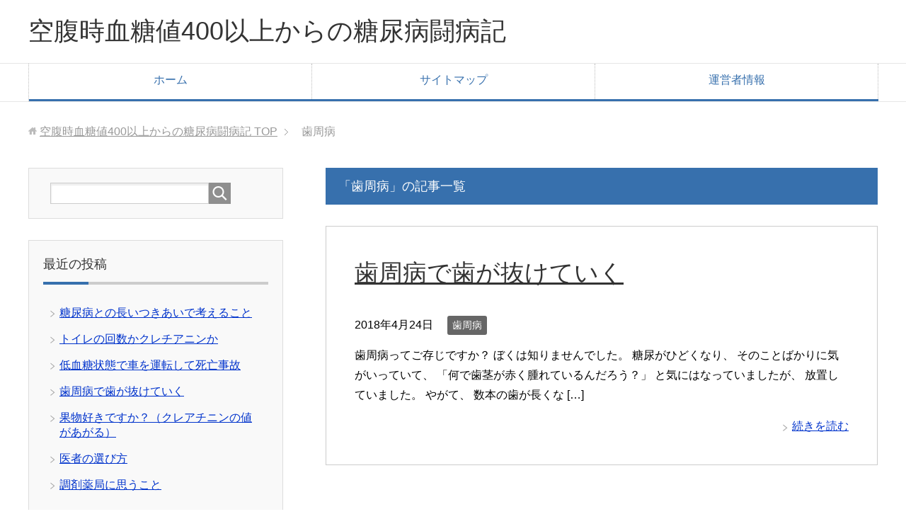

--- FILE ---
content_type: text/html; charset=UTF-8
request_url: http://tohnyo.com/category/shishubyo/
body_size: 7312
content:
<!DOCTYPE html>
<html lang="ja"
      class="col2r">
<head prefix="og: http://ogp.me/ns# fb: http://ogp.me/ns/fb#">

    <title>歯周病 | 空腹時血糖値400以上からの糖尿病闘病記</title>
    <meta charset="UTF-8">
    <meta http-equiv="X-UA-Compatible" content="IE=edge">
	        <meta name="viewport" content="width=device-width, initial-scale=1.0">
			            <meta name="keywords" content="糖尿病,糖尿病闘病記,糖尿病合併症,歯周病">
				            <meta name="description" content="「歯周病」の記事一覧">
		<link rel="canonical" href="http://tohnyo.com/category/shishubyo/" />

<!-- All in One SEO Pack 3.3.5 によって Michael Torbert の Semper Fi Web Design[121,161] -->
<meta name="robots" content="noindex,follow" />

<script type="application/ld+json" class="aioseop-schema">{"@context":"https://schema.org","@graph":[{"@type":"Organization","@id":"https://tohnyo.com/#organization","url":"https://tohnyo.com/","name":"\u7a7a\u8179\u6642\u8840\u7cd6\u5024400\u4ee5\u4e0a\u304b\u3089\u306e\u7cd6\u5c3f\u75c5\u95d8\u75c5\u8a18","sameAs":[]},{"@type":"WebSite","@id":"https://tohnyo.com/#website","url":"https://tohnyo.com/","name":"\u7a7a\u8179\u6642\u8840\u7cd6\u5024400\u4ee5\u4e0a\u304b\u3089\u306e\u7cd6\u5c3f\u75c5\u95d8\u75c5\u8a18","publisher":{"@id":"https://tohnyo.com/#organization"},"potentialAction":{"@type":"SearchAction","target":"https://tohnyo.com/?s={search_term_string}","query-input":"required name=search_term_string"}},{"@type":"CollectionPage","@id":"https://tohnyo.com/category/shishubyo/#collectionpage","url":"https://tohnyo.com/category/shishubyo/","inLanguage":"ja","name":"\u6b6f\u5468\u75c5","isPartOf":{"@id":"https://tohnyo.com/#website"}}]}</script>
<link rel="canonical" href="https://tohnyo.com/category/shishubyo/" />
<!-- All in One SEO Pack -->
<link rel='dns-prefetch' href='//s.w.org' />
<link rel="alternate" type="application/rss+xml" title="空腹時血糖値400以上からの糖尿病闘病記 &raquo; フィード" href="https://tohnyo.com/feed/" />
<link rel="alternate" type="application/rss+xml" title="空腹時血糖値400以上からの糖尿病闘病記 &raquo; コメントフィード" href="https://tohnyo.com/comments/feed/" />
<link rel="alternate" type="application/rss+xml" title="空腹時血糖値400以上からの糖尿病闘病記 &raquo; 歯周病 カテゴリーのフィード" href="https://tohnyo.com/category/shishubyo/feed/" />
		<script type="text/javascript">
			window._wpemojiSettings = {"baseUrl":"https:\/\/s.w.org\/images\/core\/emoji\/12.0.0-1\/72x72\/","ext":".png","svgUrl":"https:\/\/s.w.org\/images\/core\/emoji\/12.0.0-1\/svg\/","svgExt":".svg","source":{"concatemoji":"http:\/\/tohnyo.com\/wp-includes\/js\/wp-emoji-release.min.js?ver=5.3.20"}};
			!function(e,a,t){var n,r,o,i=a.createElement("canvas"),p=i.getContext&&i.getContext("2d");function s(e,t){var a=String.fromCharCode;p.clearRect(0,0,i.width,i.height),p.fillText(a.apply(this,e),0,0);e=i.toDataURL();return p.clearRect(0,0,i.width,i.height),p.fillText(a.apply(this,t),0,0),e===i.toDataURL()}function c(e){var t=a.createElement("script");t.src=e,t.defer=t.type="text/javascript",a.getElementsByTagName("head")[0].appendChild(t)}for(o=Array("flag","emoji"),t.supports={everything:!0,everythingExceptFlag:!0},r=0;r<o.length;r++)t.supports[o[r]]=function(e){if(!p||!p.fillText)return!1;switch(p.textBaseline="top",p.font="600 32px Arial",e){case"flag":return s([127987,65039,8205,9895,65039],[127987,65039,8203,9895,65039])?!1:!s([55356,56826,55356,56819],[55356,56826,8203,55356,56819])&&!s([55356,57332,56128,56423,56128,56418,56128,56421,56128,56430,56128,56423,56128,56447],[55356,57332,8203,56128,56423,8203,56128,56418,8203,56128,56421,8203,56128,56430,8203,56128,56423,8203,56128,56447]);case"emoji":return!s([55357,56424,55356,57342,8205,55358,56605,8205,55357,56424,55356,57340],[55357,56424,55356,57342,8203,55358,56605,8203,55357,56424,55356,57340])}return!1}(o[r]),t.supports.everything=t.supports.everything&&t.supports[o[r]],"flag"!==o[r]&&(t.supports.everythingExceptFlag=t.supports.everythingExceptFlag&&t.supports[o[r]]);t.supports.everythingExceptFlag=t.supports.everythingExceptFlag&&!t.supports.flag,t.DOMReady=!1,t.readyCallback=function(){t.DOMReady=!0},t.supports.everything||(n=function(){t.readyCallback()},a.addEventListener?(a.addEventListener("DOMContentLoaded",n,!1),e.addEventListener("load",n,!1)):(e.attachEvent("onload",n),a.attachEvent("onreadystatechange",function(){"complete"===a.readyState&&t.readyCallback()})),(n=t.source||{}).concatemoji?c(n.concatemoji):n.wpemoji&&n.twemoji&&(c(n.twemoji),c(n.wpemoji)))}(window,document,window._wpemojiSettings);
		</script>
		<style type="text/css">
img.wp-smiley,
img.emoji {
	display: inline !important;
	border: none !important;
	box-shadow: none !important;
	height: 1em !important;
	width: 1em !important;
	margin: 0 .07em !important;
	vertical-align: -0.1em !important;
	background: none !important;
	padding: 0 !important;
}
</style>
	<link rel='stylesheet' id='contact-form-7-css'  href='http://tohnyo.com/wp-content/plugins/contact-form-7/includes/css/styles.css?ver=4.7' type='text/css' media='all' />
<link rel='stylesheet' id='wordpress-popular-posts-css-css'  href='http://tohnyo.com/wp-content/plugins/wordpress-popular-posts/assets/css/wpp.css?ver=5.0.2' type='text/css' media='all' />
<link rel='stylesheet' id='keni_base-css'  href='http://tohnyo.com/wp-content/themes/keni71_wp_corp_blue_201903212135/base.css?ver=5.3.20' type='text/css' media='all' />
<link rel='stylesheet' id='keni_rwd-css'  href='http://tohnyo.com/wp-content/themes/keni71_wp_corp_blue_201903212135/rwd.css?ver=5.3.20' type='text/css' media='all' />
<script type='text/javascript' src='http://tohnyo.com/wp-includes/js/jquery/jquery.js?ver=1.12.4-wp'></script>
<script type='text/javascript' src='http://tohnyo.com/wp-includes/js/jquery/jquery-migrate.min.js?ver=1.4.1'></script>
<script type='text/javascript'>
/* <![CDATA[ */
var wpp_params = {"sampling_active":"0","sampling_rate":"100","ajax_url":"https:\/\/tohnyo.com\/wp-json\/wordpress-popular-posts\/v1\/popular-posts","ID":"","token":"315078f912","debug":""};
/* ]]> */
</script>
<script type='text/javascript' src='http://tohnyo.com/wp-content/plugins/wordpress-popular-posts/assets/js/wpp-5.0.0.min.js?ver=5.0.2'></script>
<link rel='https://api.w.org/' href='https://tohnyo.com/wp-json/' />
<link rel="EditURI" type="application/rsd+xml" title="RSD" href="http://tohnyo.com/xmlrpc.php?rsd" />
<link rel="wlwmanifest" type="application/wlwmanifest+xml" href="http://tohnyo.com/wp-includes/wlwmanifest.xml" /> 
<meta name="generator" content="WordPress 5.3.20" />
<script type="text/javascript">
	window._wp_rp_static_base_url = 'https://wprp.sovrn.com/static/';
	window._wp_rp_wp_ajax_url = "http://tohnyo.com/wp-admin/admin-ajax.php";
	window._wp_rp_plugin_version = '3.6.4';
	window._wp_rp_post_id = '282';
	window._wp_rp_num_rel_posts = '5';
	window._wp_rp_thumbnails = true;
	window._wp_rp_post_title = '%E6%AD%AF%E5%91%A8%E7%97%85%E3%81%A7%E6%AD%AF%E3%81%8C%E6%8A%9C%E3%81%91%E3%81%A6%E3%81%84%E3%81%8F';
	window._wp_rp_post_tags = ['%E6%AD%AF%E5%91%A8%E7%97%85'];
	window._wp_rp_promoted_content = true;
</script>
<link rel="stylesheet" href="http://tohnyo.com/wp-content/plugins/wordpress-23-related-posts-plugin/static/themes/vertical-m.css?version=3.6.4" />
<style type="text/css">.recentcomments a{display:inline !important;padding:0 !important;margin:0 !important;}</style>        <link rel="shortcut icon" type="image/x-icon" href="http://tohnyo.com/wp-content/themes/keni71_wp_corp_blue_201903212135/favicon.ico">
        <link rel="apple-touch-icon" href="http://tohnyo.com/wp-content/themes/keni71_wp_corp_blue_201903212135/images/apple-touch-icon.png">
        <link rel="apple-touch-icon-precomposed"
              href="http://tohnyo.com/wp-content/themes/keni71_wp_corp_blue_201903212135/images/apple-touch-icon.png">
        <link rel="icon" href="http://tohnyo.com/wp-content/themes/keni71_wp_corp_blue_201903212135/images/apple-touch-icon.png">
	    <!--[if lt IE 9]>
    <script src="http://tohnyo.com/wp-content/themes/keni71_wp_corp_blue_201903212135/js/html5.js"></script><![endif]-->
	<!-- Global site tag (gtag.js) - Google Analytics -->
<script async src="https://www.googletagmanager.com/gtag/js?id=UA-46196007-1"></script>
<script>
  window.dataLayer = window.dataLayer || [];
  function gtag(){dataLayer.push(arguments);}
  gtag('js', new Date());

  gtag('config', 'UA-46196007-1');
</script>
</head>
    <body class="archive category category-shishubyo category-23">
	
    <div class="container">
        <header id="top" class="site-header ">
            <div class="site-header-in">
                <div class="site-header-conts">
					                        <p class="site-title"><a
                                    href="https://tohnyo.com">空腹時血糖値400以上からの糖尿病闘病記</a>
                        </p>
					                </div>
            </div>
			                <!--▼グローバルナビ-->
                <nav class="global-nav">
                    <div class="global-nav-in">
                        <div class="global-nav-panel"><span class="btn-global-nav icon-gn-menu">メニュー</span></div>
                        <ul id="menu">
							<li class="menu-item menu-item-type-custom menu-item-object-custom menu-item-173"><a href="http://tohnyo.com">ホーム</a></li>
<li class="menu-item menu-item-type-post_type menu-item-object-page menu-item-174"><a href="https://tohnyo.com/sitemap.html">サイトマップ</a></li>
<li class="menu-item menu-item-type-post_type menu-item-object-page menu-item-175"><a href="https://tohnyo.com/profile.html">運営者情報</a></li>
                        </ul>
                    </div>
                </nav>
                <!--▲グローバルナビ-->
			        </header>
		        <!--▲サイトヘッダー-->

    <div class="main-body">
        <div class="main-body-in">

            <!--▼パン屑ナビ-->
					<nav class="breadcrumbs">
			<ol class="breadcrumbs-in" itemscope itemtype="http://schema.org/BreadcrumbList">
				<li class="bcl-first" itemprop="itemListElement" itemscope itemtype="http://schema.org/ListItem">
	<a itemprop="item" href="https://tohnyo.com"><span itemprop="name">空腹時血糖値400以上からの糖尿病闘病記</span> TOP</a>
	<meta itemprop="position" content="1" />
</li>
<li class="bcl-last">歯周病</li>
			</ol>
		</nav>
            <!--▲パン屑ナビ-->

            <!--▼メインコンテンツ-->
            <main>
                <div class="main-conts">

                    <h1 class="archive-title">「歯周病」の記事一覧</h1>

					
					
	<article id="post-282" class="section-wrap">
		<div class="section-in">
		<header class="article-header">
			<h2 class="section-title"><a href="https://tohnyo.com/shishubyo/ha/" title="歯周病で歯が抜けていく">歯周病で歯が抜けていく</a></h2>
			<p class="post-date"><time datetime="2018-04-24">2018年4月24日</time></p>
			<div class="post-cat">
<span class="cat cat023" style="background-color: #666;"><a href="https://tohnyo.com/category/shishubyo/" style="color: #FFF;">歯周病</a></span>

</div>
		</header>
		<div class="article-body">
				<p>歯周病ってご存じですか？ ぼくは知りませんでした。 糖尿がひどくなり、 そのことばかりに気がいっていて、 「何で歯茎が赤く腫れているんだろう？」 と気にはなっていましたが、 放置していました。 やがて、 数本の歯が長くな [&hellip;]</p>
		<p class="link-next"><a href="https://tohnyo.com/shishubyo/ha/">続きを読む</a></p>
		</div>
		</div>
	</article>


                </div><!--main-conts-->
            </main>
            <!--▲メインコンテンツ-->

			    <!--▼サブコンテンツ-->
    <aside class="sub-conts sidebar">
		<section id="search-2" class="section-wrap widget-conts widget_search"><div class="section-in"><form method="get" id="searchform" action="https://tohnyo.com/">
	<div class="search-box">
		<input class="search" type="text" value="" name="s" id="s"><button id="searchsubmit" class="btn-search"><img alt="検索" width="32" height="20" src="http://tohnyo.com/wp-content/themes/keni71_wp_corp_blue_201903212135/images/icon/icon-btn-search.png"></button>
	</div>
</form></div></section>		<section id="recent-posts-2" class="section-wrap widget-conts widget_recent_entries"><div class="section-in">		<h3 class="section-title">最近の投稿</h3>		<ul>
											<li>
					<a href="https://tohnyo.com/jyumyo/kangae/">糖尿病との長いつきあいで考えること</a>
									</li>
											<li>
					<a href="https://tohnyo.com/creatinine/toilet/">トイレの回数かクレチアニンか</a>
									</li>
											<li>
					<a href="https://tohnyo.com/teiketto/jiko/">低血糖状態で車を運転して死亡事故</a>
									</li>
											<li>
					<a href="https://tohnyo.com/shishubyo/ha/">歯周病で歯が抜けていく</a>
									</li>
											<li>
					<a href="https://tohnyo.com/creatinine/kudamono/">果物好きですか？（クレアチニンの値があがる）</a>
									</li>
											<li>
					<a href="https://tohnyo.com/doc/erabikata/">医者の選び方</a>
									</li>
											<li>
					<a href="https://tohnyo.com/drugstore/yakkyoku/">調剤薬局に思うこと</a>
									</li>
					</ul>
		</div></section><section id="categories-2" class="section-wrap widget-conts widget_categories"><div class="section-in"><h3 class="section-title">カテゴリー</h3>		<ul>
				<li class="cat-item cat-item-6"><a href="https://tohnyo.com/category/insulin/">インシュリン注射</a> (1)
</li>
	<li class="cat-item cat-item-17"><a href="https://tohnyo.com/category/creatinine/">クレアチニン</a> (2)
</li>
	<li class="cat-item cat-item-24"><a href="https://tohnyo.com/category/jyumyo/">人間の寿命</a> (1)
</li>
	<li class="cat-item cat-item-11"><a href="https://tohnyo.com/category/teiketto/">低血糖</a> (3)
</li>
	<li class="cat-item cat-item-14"><a href="https://tohnyo.com/category/doc/">医者</a> (2)
</li>
	<li class="cat-item cat-item-23 current-cat"><a aria-current="page" href="https://tohnyo.com/category/shishubyo/">歯周病</a> (1)
</li>
	<li class="cat-item cat-item-8"><a href="https://tohnyo.com/category/hospital/">病院</a> (2)
</li>
	<li class="cat-item cat-item-19"><a href="https://tohnyo.com/category/hakunaisho/">白内障</a> (1)
</li>
	<li class="cat-item cat-item-22"><a href="https://tohnyo.com/category/genin/">糖尿病の原因</a> (1)
</li>
	<li class="cat-item cat-item-9"><a href="https://tohnyo.com/category/gappeisho/">糖尿病合併症</a> (1)
</li>
	<li class="cat-item cat-item-10"><a href="https://tohnyo.com/category/cost/">糖尿病治療費</a> (1)
</li>
	<li class="cat-item cat-item-3"><a href="https://tohnyo.com/category/shojyo/">糖尿病症状</a> (1)
</li>
	<li class="cat-item cat-item-21"><a href="https://tohnyo.com/category/momakusho/">網膜症</a> (1)
</li>
	<li class="cat-item cat-item-7"><a href="https://tohnyo.com/category/drugstore/">薬局</a> (1)
</li>
		</ul>
			</div></section><section id="archives-2" class="section-wrap widget-conts widget_archive"><div class="section-in"><h3 class="section-title">アーカイブ</h3>		<ul>
				<li><a href='https://tohnyo.com/2019/03/'>2019年3月</a></li>
	<li><a href='https://tohnyo.com/2018/06/'>2018年6月</a></li>
	<li><a href='https://tohnyo.com/2018/04/'>2018年4月</a></li>
		</ul>
			</div></section><section id="recent-comments-2" class="section-wrap widget-conts widget_recent_comments"><div class="section-in"><h3 class="section-title">最近のコメント</h3><ul id="recentcomments"><li class="recentcomments"><a href="https://tohnyo.com/creatinine/kudamono/#comment-23">果物好きですか？（クレアチニンの値があがる）</a> に <span class="comment-author-link">ひろし</span> より</li><li class="recentcomments"><a href="https://tohnyo.com/hakunaisho/hakunaishoshujyutu/#comment-22">まず白内障の手術を</a> に <span class="comment-author-link">ひろし</span> より</li></ul></div></section>    </aside>
    <!--▲サブコンテンツ-->

	
        </div>
    </div>

<!--▼サイトフッター-->
<footer class="site-footer">
	<div class="site-footer-in">
	<div class="site-footer-conts">
	</div>
	</div>
	<div class="copyright">
		<p><small>(C) 2017 空腹時血糖値400以上からの糖尿病闘病記</small></p>
	</div>
</footer>
<!--▲サイトフッター-->


<!--▼ページトップ-->
<p class="page-top"><a href="#top"><img class="over" src="http://tohnyo.com/wp-content/themes/keni71_wp_corp_blue_201903212135/images/common/page-top_off.png" width="80" height="80" alt="ページの先頭へ"></a></p>
<!--▲ページトップ-->

</div><!--container-->

        <script type="text/javascript">
            (function(){
                document.addEventListener('DOMContentLoaded', function(){
                    let wpp_widgets = document.querySelectorAll('.popular-posts-sr');

                    if ( wpp_widgets ) {
                        for (let i = 0; i < wpp_widgets.length; i++) {
                            let wpp_widget = wpp_widgets[i];
                            WordPressPopularPosts.theme(wpp_widget);
                        }
                    }
                });
            })();
        </script>
                <script>
            var WPPImageObserver = null;

            function wpp_load_img(img) {
                if ( ! 'imgSrc' in img.dataset || ! img.dataset.imgSrc )
                    return;

                img.src = img.dataset.imgSrc;

                if ( 'imgSrcset' in img.dataset ) {
                    img.srcset = img.dataset.imgSrcset;
                    img.removeAttribute('data-img-srcset');
                }

                img.classList.remove('wpp-lazyload');
                img.removeAttribute('data-img-src');
                img.classList.add('wpp-lazyloaded');
            }

            function wpp_observe_imgs(){
                let wpp_images = document.querySelectorAll('img.wpp-lazyload'),
                    wpp_widgets = document.querySelectorAll('.popular-posts-sr');

                if ( wpp_images.length || wpp_widgets.length ) {
                    if ( 'IntersectionObserver' in window ) {
                        WPPImageObserver = new IntersectionObserver(function(entries, observer) {
                            entries.forEach(function(entry) {
                                if (entry.isIntersecting) {
                                    let img = entry.target;
                                    wpp_load_img(img);
                                    WPPImageObserver.unobserve(img);
                                }
                            });
                        });

                        if ( wpp_images.length ) {
                            wpp_images.forEach(function(image) {
                                WPPImageObserver.observe(image);
                            });
                        }

                        if ( wpp_widgets.length ) {
                            for (var i = 0; i < wpp_widgets.length; i++) {
                                let wpp_widget_images = wpp_widgets[i].querySelectorAll('img.wpp-lazyload');

                                if ( ! wpp_widget_images.length && wpp_widgets[i].shadowRoot ) {
                                    wpp_widget_images = wpp_widgets[i].shadowRoot.querySelectorAll('img.wpp-lazyload');
                                }

                                if ( wpp_widget_images.length ) {
                                    wpp_widget_images.forEach(function(image) {
                                        WPPImageObserver.observe(image);
                                    });
                                }
                            }
                        }
                    } /** Fallback for older browsers */
                    else {
                        if ( wpp_images.length ) {
                            for (var i = 0; i < wpp_images.length; i++) {
                                wpp_load_img(wpp_images[i]);
                                wpp_images[i].classList.remove('wpp-lazyloaded');
                            }
                        }

                        if ( wpp_widgets.length ) {
                            for (var j = 0; j < wpp_widgets.length; j++) {
                                let wpp_widget = wpp_widgets[j],
                                    wpp_widget_images = wpp_widget.querySelectorAll('img.wpp-lazyload');

                                if ( ! wpp_widget_images.length && wpp_widget.shadowRoot ) {
                                    wpp_widget_images = wpp_widget.shadowRoot.querySelectorAll('img.wpp-lazyload');
                                }

                                if ( wpp_widget_images.length ) {
                                    for (var k = 0; k < wpp_widget_images.length; k++) {
                                        wpp_load_img(wpp_widget_images[k]);
                                        wpp_widget_images[k].classList.remove('wpp-lazyloaded');
                                    }
                                }
                            }
                        }
                    }
                }
            }

            document.addEventListener('DOMContentLoaded', function() {
                wpp_observe_imgs();

                // When an ajaxified WPP widget loads,
                // Lazy load its images
                document.addEventListener('wpp-onload', function(){
                    wpp_observe_imgs();
                });
            });
        </script>
        <script type='text/javascript' src='http://tohnyo.com/wp-content/plugins/contact-form-7/includes/js/jquery.form.min.js?ver=3.51.0-2014.06.20'></script>
<script type='text/javascript'>
/* <![CDATA[ */
var _wpcf7 = {"recaptcha":{"messages":{"empty":"\u3042\u306a\u305f\u304c\u30ed\u30dc\u30c3\u30c8\u3067\u306f\u306a\u3044\u3053\u3068\u3092\u8a3c\u660e\u3057\u3066\u304f\u3060\u3055\u3044\u3002"}}};
/* ]]> */
</script>
<script type='text/javascript' src='http://tohnyo.com/wp-content/plugins/contact-form-7/includes/js/scripts.js?ver=4.7'></script>
<script type='text/javascript' src='http://tohnyo.com/wp-content/themes/keni71_wp_corp_blue_201903212135/js/socialButton.js?ver=5.3.20'></script>
<script type='text/javascript' src='http://tohnyo.com/wp-content/themes/keni71_wp_corp_blue_201903212135/js/utility.js?ver=5.3.20'></script>
<script type='text/javascript' src='http://tohnyo.com/wp-includes/js/wp-embed.min.js?ver=5.3.20'></script>
	

</body>
</html>